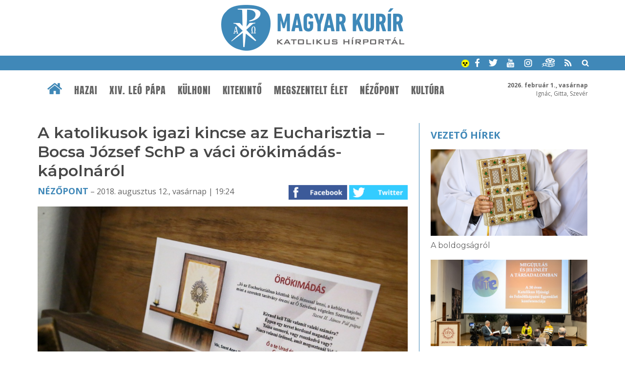

--- FILE ---
content_type: text/html; charset=UTF-8
request_url: https://www.magyarkurir.hu/hirek/bocsa-interju
body_size: 12928
content:
<!DOCTYPE html>
<html lang="hu">

<head>
	<title>A katolikusok igazi kincse az Eucharisztia – Bocsa József SchP a váci örökimádás-kápolnáról | Magyar Kurír - katolikus hírportál</title>
	<meta http-equiv="Content-Type" content="text/html; charset=utf-8" />
	<meta name="viewport" content="width=device-width, initial-scale=1, maximum-scale=1, user-scalable=yes" />
	<link rel="sitemap" href="/sitemap-kurir.xml" />
	<link href="https://fonts.googleapis.com/css?family=Open+Sans:400,600,700" rel="stylesheet">
	<!--<link href="https://fonts.googleapis.com/css?family=Source+Serif+Pro" rel="stylesheet"> -->
	<link href="https://fonts.googleapis.com/css?family=Montserrat:200,300,400,600" rel="stylesheet">
	<link rel="apple-touch-icon" sizes="57x57" href="/design1/favicon/apple-touch-icon-57x57.png">
	<link rel="apple-touch-icon" sizes="60x60" href="/design1/favicon/apple-touch-icon-60x60.png">
	<link rel="apple-touch-icon" sizes="72x72" href="/design1/favicon/apple-touch-icon-72x72.png">
	<link rel="apple-touch-icon" sizes="76x76" href="/design1/favicon/apple-touch-icon-76x76.png">
	<link rel="icon" type="image/png" href="/design1/favicon/favicon-32x32.png" sizes="32x32">
	<link rel="icon" type="image/png" href="/design1/favicon/favicon-16x16.png" sizes="16x16">
	<link rel="manifest" href="/design1/favicon/manifest.json">
	<meta name="msapplication-TileColor" content="#da532c">
	<meta name="theme-color" content="#ffffff">
	
<meta name="description" content="Magyarországon elsőként a váci piarista Szent Anna-templomban nyílt az év 365 napján 24 órában működő valódi örökimádás-kápolna, 2014 júniusában. Az eddigi tapasztalatokról Bocsa József SchP piarista házfőnököt, a templom plébánosát kérdeztük." />
<meta property="og:site_name" content="Magyar Kurír" />
<meta property="og:locale" content="hu_HU" />
<meta property="og:type" content="article" />
<meta property="og:url" content="https://www.magyarkurir.hu/hirek/bocsa-interju" />
<meta property="og:title" content="A katolikusok igazi kincse az Eucharisztia – Bocsa József SchP a váci örökimádás-kápolnáról" />
<meta property="og:description" content="Magyarországon elsőként a váci piarista Szent Anna-templomban nyílt az év 365 napján 24 órában működő valódi örökimádás-kápolna, 2014 júniusában. Az eddigi tapasztalatokról Bocsa József SchP piarista házfőnököt, a templom plébánosát kérdeztük." />
<meta property="og:image" content="https://www.magyarkurir.hu/uploads/content/89344/kepek/c_398A7000-2.jpg" />
<meta property="og:image:secure_url" content="https://www.magyarkurir.hu/uploads/content/89344/kepek/c_398A7000-2.jpg" />
<meta property="og:image:width" content="850" />
<meta property="og:image:height" content="566" />
	<link rel="stylesheet" href="/design1/style_print.css" type="text/css" media="print" />
	<!--<link rel="stylesheet" href="/js/prettyphoto/prettyPhoto.css" type="text/css" media="screen" />-->
	<link type="text/css" rel="stylesheet" href="/js/top/ui.totop.css" media="screen" />
	<link href="/js/mcustomscrollbar/jquery.mCustomScrollbar.css" rel="stylesheet" type="text/css" />
	<link rel="stylesheet" href="/js/bxslider/jquery.bxslider.css">
	<link id="style" rel="stylesheet" href="/design1/style0426.css" type="text/css" />
	

	<link rel="alternate" type="application/rss+xml" title="Hírek" href="/rss/" />
	<link rel="alternate" type="application/rss+xml" title="Ifjúság" href="/rss/ifjusag" />
	<link rel="alternate" type="application/rss+xml" title="Ferenc pápa" href="/rss/ferenc-papa" />

	<script src="/js/jquery-1.12.3.min.js"></script>
	<script src="/js/jquery-ui.min.js"></script>
	<script src="/js/jquery.ui.totop.js"></script>
	<script src="/js/mcustomscrollbar/jquery.mCustomScrollbar.concat.min.js"></script>
	<script src="/js/mcustomscrollbar/jquery.mousewheel.min.js"></script>
	<script src="/js/doubletaptogo.min.js"></script>

	<script src="/js/bxslider/jquery.bxslider.js"></script>
	<!--<script src="/js/prettyphoto/jquery.prettyPhoto.js" type="text/javascript"></script>-->
	<!--<script src="/js/lightgallery/picturefill.min.js"></script>
	<script src="/js/lightgallery/lightgallery-all.min.js"></script>
	<!--<script src="/js/lightgallery/jquery.mousewheel.min.js"></script>-->
	<script src="/js/cookieconsent.latest.min.js"></script>

	<script type='text/javascript' src='/js/unitegallery/js/ug-common-libraries.js'></script>
	<script type='text/javascript' src='/js/unitegallery/js/ug-functions.js'></script>
	<script type='text/javascript' src='/js/unitegallery/js/ug-thumbsgeneral.js'></script>
	<script type='text/javascript' src='/js/unitegallery/js/ug-thumbsstrip.js'></script>
	<script type='text/javascript' src='/js/unitegallery/js/ug-touchthumbs.js'></script>
	<script type='text/javascript' src='/js/unitegallery/js/ug-panelsbase.js'></script>
	<script type='text/javascript' src='/js/unitegallery/js/ug-strippanel.js'></script>
	<script type='text/javascript' src='/js/unitegallery/js/ug-gridpanel.js'></script>
	<script type='text/javascript' src='/js/unitegallery/js/ug-thumbsgrid.js'></script>
	<script type='text/javascript' src='/js/unitegallery/js/ug-tiles.js'></script>
	<script type='text/javascript' src='/js/unitegallery/js/ug-tiledesign.js'></script>
	<script type='text/javascript' src='/js/unitegallery/js/ug-avia.js'></script>
	<script type='text/javascript' src='/js/unitegallery/js/ug-slider.js'></script>
	<script type='text/javascript' src='/js/unitegallery/js/ug-sliderassets.js'></script>
	<script type='text/javascript' src='/js/unitegallery/js/ug-touchslider.js'></script>
	<script type='text/javascript' src='/js/unitegallery/js/ug-zoomslider.js'></script>
	<script type='text/javascript' src='/js/unitegallery/js/ug-video.js'></script>
	<script type='text/javascript' src='/js/unitegallery/js/ug-gallery.js'></script>
	<script type='text/javascript' src='/js/unitegallery/js/ug-lightbox.js'></script>
	<script type='text/javascript' src='/js/unitegallery/js/ug-carousel.js'></script>
	<script type='text/javascript' src='/js/unitegallery/js/ug-api.js'></script>

	<link rel='stylesheet' href='/js/unitegallery/css/unite-gallery.css' type='text/css' />

	<script type='text/javascript' src='/js/unitegallery/themes/grid/ug-theme-grid.js'></script>
	<link rel='stylesheet' href='/js/unitegallery/themes/default/ug-theme-default.css' type='text/css' />

	<script>
function galeria(e) {
			var kepsT=[];kepsT['398A6989.jpg']=1;kepsT['398A6990.jpg']=2;kepsT['398A6996.jpg']=3;kepsT['398A7000-2.jpg']=4;kepsT['398A7004.jpg']=5;kepsT['398A7018.jpg']=6;kepsT['398A7041.jpg']=7;kepsT['398A7075.jpg']=8;kepsT['398A7112.jpg']=9;kepsT['398A7147.jpg']=10;
			var kep=e.getAttribute('kep');
			kep=kep.substring(2);
			var keps=kepsT[kep]-1;
			if(keps<0) keps=0;
			api.selectItem(keps);
			api.enterFullscreen();
		}</script>
<script>function kapcshir() {
			var urlLoad='/js/ajax/kapcsolodasok.php?op=kapcshir&hid=89344';
			$('#kapcsolodo').load(urlLoad);
		}
		</script>
<script>function vezetohirek() {var urlLoad='/js/ajax/kapcsolodasok.php?op=vhj&hid=89344';$('#vhj').load(urlLoad);}</script>

	<script>
		var api;
		var kep;
		$(document).ready(function () {
			$().UItoTop({ easingType: "easeOutQuart" });

			$('#fomenu li:has(ul)').doubleTapToGo();

			/* toggle nav */
			$("#menu-icon").on("click", function () {
				$("#fomenu").slideToggle();
			});

			var w = $(window).width();
			var h = $(window).height();
			if (h > 760) {
				var s = 6;
				if (w < 900) { s = 5; }
				else if (w > 1200) s = 8;
				if (w > 600) {
					$("#plogok").bxSlider({
						controls: true,
						pager: false,
						minSlides: s,
						maxSlides: s,
						moveSlides: s,
						auto: true,
						slideWidth: 1300,
						stopAutoOnClick: true,
						pause: 5000
					});
				}

				$(window).scroll(function () {
					var sd = $(window).scrollTop();
					if (sd > 190) {
						$("#htop").addClass("topmenusav");
						$("#mst").addClass("menusavterkoz");
					}
					else {
						$("#htop").removeClass("topmenusav");
						$("#mst").removeClass("menusavterkoz");
					}
				});
			}

			//$("a[rel^='lightbox']").parent().lightGallery();
			//$("a[rel^='lightbox']").prettyPhoto({default_width: 960,default_height: 720});

			//$("#galeria").unitegallery();
			//http://unitegallery.net/index.php?page=documentation
			api = $("#galeria").unitegallery({
				gallery_mousewheel_role: "none"
			});

			//$("a[rel^='lightbox']").click(function() {
			//galeria(this);
			//kep=$(this).attr('kep');
			//alert(kep);
			//kep=$(this).prop('data-kep');
			//kep=this.getAttribute('name');				
			//kep=$(this).attr('name');
			//alert(kep);
			//api.selectItem(0);
			//api.enterFullscreen();
			//});
			var bc = 0;
			
			var bottom_of_element = $('#jhvege').offset().top + $('#jhvege').outerHeight();
		var bottom_of_screen = $(window).scrollTop() + $(window).innerHeight();
		var top_of_footer = $('#ftop').offset().top;
		var kulonbseg=Math.round(top_of_footer-bottom_of_element);
		if(kulonbseg>380) {
			if (bottom_of_screen > bottom_of_element && bottom_of_screen < top_of_footer) {
				$('#jobbhasab').addClass('jhfix');
				if(bc==0) bc=bottom_of_screen;
			}
			else if(bottom_of_screen > top_of_footer) $('#jobbhasab').addClass('jhabs');
			if(top_of_footer-bottom_of_element>50) {
				$(window).scroll(function() {
					var bottom_of_element = $('#jhvege').offset().top + $('#jhvege').outerHeight();
					var bottom_of_screen = $(window).scrollTop() + $(window).innerHeight();
					var top_of_footer = $('#ftop').offset().top;
					if(bottom_of_screen < bc) {
						if($('#jobbhasab').hasClass('jhfix')) $('#jobbhasab').removeClass('jhfix');
						if($('#jobbhasab').hasClass('jhabs')) $('#jobbhasab').removeClass('jhabs');
						bc=0;
					}
					else if (bottom_of_screen > bottom_of_element && bottom_of_screen < top_of_footer){ 
						if($('#jobbhasab').hasClass('jhabs')) $('#jobbhasab').removeClass('jhabs');
						$('#jobbhasab').addClass('jhfix');
						if(bc==0) bc=bottom_of_screen;
					}
					else if(bottom_of_screen > top_of_footer) {
						if($('#jobbhasab').hasClass('jhfix')) $('#jobbhasab').removeClass('jhfix');
						$('#jobbhasab').addClass('jhabs');
					}			
				});
			}
		}

			window.addEventListener('load', function () {
				var unitgallery = document.querySelector('#galeria .ug-slider-wrapper');

				document.addEventListener('touchstart', handleTouchStart, false);
				document.addEventListener('touchmove', handleTouchMove, false);

				var xDown = null;
				var yDown = null;

				function getTouches(evt) {
					return evt.touches ||             // browser API
						evt.originalEvent.touches; // jQuery
				}

				function handleTouchStart(evt) {
					const firstTouch = getTouches(evt)[0];
					xDown = firstTouch.clientX;
					yDown = firstTouch.clientY;
				};

				function handleTouchMove(evt) {
					if (!xDown || !yDown) {
						return;
					}

					var xUp = evt.touches[0].clientX;
					var yUp = evt.touches[0].clientY;

					var xDiff = xDown - xUp;
					var yDiff = yDown - yUp;

					if (!(Math.abs(xDiff) > Math.abs(yDiff))) {
						if (yDiff > 0) {
							/* down swipe */
							api.exitFullscreen();
						}
					}
					/* reset values */
					xDown = null;
					yDown = null;
				};

				unitgallery.addEventListener('click', function (event) {
					// Ellenőrizni, hogy tablet eszközön van-e
					//if (window.innerWidth <= 1024) {
					api.exitFullscreen();
					//}
				});
			});
		});

		function am() {
			if ($('#style').attr('href') != '/design1/style-am.css') {
				document.cookie = 'am=1';
				$('#style').attr('href', '/design1/style-am.css');
			}
			else {
				document.cookie = 'am=0';
				$('#style').attr('href', '/design1/style0622.css');
			}
		}

		function mutat(mit) {
			$(mit).slideToggle();
		}
		function kereso() {
			if (document.forms["keresourlap"].elements["hol1"].checked) var hol = 1;
			else var hol = 2;
			//var hol=2;
			q = $('#q').serialize();
			//if(hol == 1) {
			var urlLoad = "https://www.google.hu/search?ie=UTF-8&oe=UTF-8&domains=www.magyarkurir.hu&sitesearch=www.magyarkurir.hu&" + q;
			window.open(urlLoad);
			//}
			//else {
			//	var urlLoad = "/kereso/?"+q;
			//	window.location.href=urlLoad;
			//	$("#homokora").fadeIn(100);
			//}
		}

		function naptarlapozo(datum) {
			var urlLoad = "/modulok/kisnaptarlapozo1.php?datum=" + datum;
			$("#kisnaptar").load(urlLoad);
		}

		window.cookieconsent_options = { "message": "Az oldal úgynevezett sütiket (cookie) használ. Látogatásával Ön elfogadja ezek használatát.", "dismiss": "Rendben", "learnMore": "További információk...", "link": "/cookie", "theme": "dark-bottom" };
	</script>
	<!--
	<script type="text/javascript">

	var _gaq = _gaq || [];
	_gaq.push(['_setAccount', 'UA-3987621-6']);
	_gaq.push(['_trackPageview']);

	(function() {
		var ga = document.createElement('script'); ga.type = 'text/javascript'; ga.async = true;
		ga.src = ('https:' == document.location.protocol ? 'https://ssl' : 'http://www') + '.google-analytics.com/ga.js';
		var s = document.getElementsByTagName('script')[0]; s.parentNode.insertBefore(ga, s);
	})();

	</script>
-->

	<!-- Google tag (gtag.js) -->
	<script async src="https://www.googletagmanager.com/gtag/js?id=G-EYKYSP820Y"></script>
	<script>
		window.dataLayer = window.dataLayer || [];
		function gtag() { dataLayer.push(arguments); }
		gtag('js', new Date());

		gtag('config', 'G-EYKYSP820Y');
	</script>

</head>

<body>
	<div id="fb-root"></div>
	<script>(function (d, s, id) {
			var js, fjs = d.getElementsByTagName(s)[0];
			if (d.getElementById(id)) return;
			js = d.createElement(s); js.id = id;
			js.src = "//connect.facebook.net/hu_HU/sdk.js#xfbml=1&version=v2.8";
			fjs.parentNode.insertBefore(js, fjs);
		}(document, 'script', 'facebook-jssdk'));</script>
	
	
	<div id="header">
		<div class="logo"><a href="/" title="Magyar Kurír - Katolikus Hírportál"><img src="/design1/img/logo.png" /></a>
		</div>
		<div class="keksav">
			<div class="wrapper">
				<a href="javascript:void(0)" onClick="am()" title="Akadálymentes váltás"><img
						src="/design1/img/akadalymentes.png" alt="akadálymentes" width=16px height=16px /></a>
				<a href="https://www.facebook.com/magyarkurir/" target="_blank" class="ikon"><img
						src="/design1/img/kisikon-fb.png" /></a>
				<a href="https://twitter.com/magyarkurir" target="_blank" class="ikon"><img
						src="/design1/img/kisikon-tw.png" /></a>
				<a href="https://www.youtube.com/user/magyarkurir/" target="_blank" class="ikon"><img
						src="/design1/img/kisikon-yt.png" /></a>
				<a href="https://www.instagram.com/magyarkurir/" target="_blank" class="ikon"><img
						src="/design1/img/kisikon-insta.png" /></a>
				<a href="http://katteka.hu" class="ikon"><img src="/design1/img/kisikon-katteka.png" /></a>
				<a href="/rss" class="ikon"><img src="/design1/img/kisikon-rss.png" /></a>
				<a href="javascript:void(0)" onClick="mutat('#kereso');" class="ikon"><img
						src="/design1/img/kisikon-kereso.png" /></a>
				<div id="kereso">
					<div id="homokora"><img src="/design1/img/load-indicator.gif" /></div>
					<form method="post" id="keresourlap" action="javascript:kereso();"><input type="text" name="q"
							id="q" class="keresomezo" placeholder="keresés a Magyar Kuríron" />
						<div class="valaszto"><label><img src="/design1/img/google.png" /><input type="radio" id="hol1"
									name="hol" value="google" checked /> google</label> <!-- &nbsp; <label><img
									src="/design1/img/kurir.png" /><input type="radio" id="hol2" name="hol"
									value="kurir" /> kurír</label> --> <input type="submit" class="keresogomb" value="Keresés" /></div>
					</form>
				</div>
			</div>
		</div>
		<div id="mst"></div>
		<div id="htop">
			<div class="wrapper">
				<div id="nevnap"><b>2026. február 1., vasárnap</b><br />Ignác, Gitta, Szevér</div>
				<!-- főmenü -->
				<div class="menubar">
					<div class="wrapper">
						<a href="/" class="home"><img src="/design1/img/ikon-haziko.png" /></a>
						<div id="menu-icon">Menü</div>
						<fomenu id="nav-wrap">
							<ul id="fomenu" class="fomenu"><li><a href="/" class="fmhome fm"><img src="/design1/img/ikon-haziko.png" /></a></li><li><a class="fm" href="/hazai">Hazai</a><ul style="width: 100%;"><div class="almenu"><li><a href="/hazai/bodi-maria-magdolna">Bódi Mária Magdolna</a></li><li><a href="/hazai/mkpk">MKPK</a></li><li><a href="/hazai/kattars">KATTÁRS</a></li><li><a href="/hazai/csalad">Család</a></li><li><a href="/hazai/ifjusag">Ifjúság</a></li><li><a href="/hazai/teremtesvedelem">Teremtésvédelem</a></li><li><a href="/hazai/kishirek">Kishírek</a></li></div></ul></li><li><a class="fm" href="/xiv-leo">XIV. Leó pápa</a><ul style="width: 100%;"><div class="almenu"><li><a href="/xiv-leo/dilexi-te">Dilexi te</a></li></div></ul></li><li><a class="fm" href="/kulhoni">Külhoni</a></li><li><a class="fm" href="/kitekinto">Kitekintő</a><ul style="width: 100%;"><div class="almenu"><li><a href="/kitekinto/ferenc-papa">Ferenc pápa</a></li><li><a href="/kitekinto/konklave">Konklávé</a></li><li><a href="/kitekinto/vatikan">Vatikán</a></li><li><a href="/kitekinto/szentev-2025">Szentév 2025</a></li><li><a href="/kitekinto/ccee">CCEE</a></li></div></ul></li><li><a class="fm" href="/megszentelt-elet">Megszentelt élet</a><ul style="width: 100%;"><div class="almenu"><li><a href="/megszentelt-elet/ferenc800">Ferenc800</a></li></div></ul></li><li><a class="fm" href="/nezopont">Nézőpont</a><ul style="width: 100%;"><div class="almenu"><li><a href="/nezopont/interjuk">Interjúk</a></li><li><a href="/nezopont/utravalo">Útravaló</a></li><li><a href="/nezopont/elmelkedes">Elmélkedés</a></li><li><a href="/nezopont/liturgikus-jegyzet">Liturgikus jegyzet</a></li></div></ul></li><li><a class="fm" href="/kultura">Kultúra</a><ul style="width: 100%;"><div class="almenu"><li><a href="/kultura/napi-evangelium">Napi Evangélium</a></li><li><a href="/kultura/a-het-verse">A hét verse</a></li><li><a href="/kultura/szentek-es-boldogok">Szentek és boldogok</a></li><li><a href="/kultura/konyv-es-filmajanlo">Könyv- és filmajánló</a></li><li><a href="/kultura/katolikus-radio">Katolikus Rádió</a></li></div></ul></li></ul>
						</fomenu>
					</div>
				</div>
			</div>
		</div>
	</div>
	<div class="sav savterkoznagy ">
		<div class="wrapper">
			<div class="row"><div class="h23k terkozjobb" style="float: left;"><div class="behuzas"><h1 class="cim">A katolikusok igazi kincse az Eucharisztia – Bocsa József SchP a váci örökimádás-kápolnáról</h1><div class="datumsav"><a href="/nezopont">Nézőpont</a> – 2018. augusztus 12., vasárnap | 19:24<div class="ikonok"><a href="https://www.facebook.com/sharer/sharer.php?u=https://www.magyarkurir.hu/hirek/bocsa-interju" target="_blank"><img src=/design1/img/gomb-fb.png /></a> <a href="https://twitter.com/intent/tweet?text=A katolikusok igazi kincse az Eucharisztia – Bocsa József SchP a váci örökimádás-kápolnáról&url=https://www.magyarkurir.hu/hirek/bocsa-interju" target="_blank"><img src=/design1/img/gomb-twitter.png /></a> </div></div><div class="kozepre"><a href="javascript:void(0);" class="fokep" onclick="galeria(this);" rel="lightbox['g89344']" kep="c_398A7000-2.jpg"><img src="/img1.php?id=89344&amp;v=1&amp;img=o_398A7000-2.jpg" /><span class="galcount" title="10 kép a galériában, kattintson!"><img src=/design1/img/img.png align=absmiddle /> 10</span></a></div><h3 class="lead">Magyarországon elsőként a váci piarista Szent Anna-templomban nyílt az év 365 napján 24 órában működő valódi örökimádás-kápolna, 2014 júniusában. Az eddigi tapasztalatokról Bocsa József SchP piarista házfőnököt, a templom plébánosát kérdeztük.</h3><div class="wrapper"><a href="/go1.php?b=NzU0Izc1NF9rYXBwX3N6dXBlcmJhbm5lcl9rdXJpcl83NTAucG5n" class="banner-sav"><img src="/uploads/banner/754_kapp_szuperbanner_kurir_750.png" alt="hirdetés" /></a></div><div class="contentsav"><p><a title="" href="javascript:void(0);" onclick="galeria(this);" kep="o_398A7041.jpg" rel="lightbox['g89344']"><img style="display: block; margin: auto;"  class="ckep" src="/img1.php?id=89344&amp;v=1&amp;p=1&amp;img=c_398A7041.jpg" alt="" border="0" /></a></p>
<p><strong>&ndash; Az elmúlt négy esztendő alapján mit mondhatunk, mekkora igény mutatkozik a hívek részéről az éjjel-nappal folyamatosan elérhető szentségimádás iránt?</strong></p>
<p>&ndash; A nap szinte minden szakában, de különösen munkába menet és munkából jövet egyre többen betérnek a kápolnába, és az óra gazdája mellett majdnem mindig találok ott másokat is. Több olyan emberről is tudok, akinek Vácra költözésében szerepet játszott az is, hogy itt örökimádás van. Egyeseknek annyira az életük részévé vált a szentségimádásban töltött óra, hogy már el sem tudják képzelni az életüket nélküle. De mindig szükség van újabb örökimádókra is, akik vállalnak hetente egy-egy órát, mert többen meghaltak vagy elköltöztek a kezdetek óta, esetleg megváltoztak az életkörülményeik. Budapesten két helyen is elérhető már örökimádás, ezért teljesen érthető módon vannak, akik ott kapcsolódnak be az Oltáriszentség imádásába.</p>
<p><strong>&ndash; Milyen gyümölcsei vannak az állandó szentségimádásnak? Előfordultak-e megtérések ennek hatására?</strong></p>
<p>&ndash; Az igazi megtérések a szív mélyén zajlanak, ezekről nem biztos, hogy beszámolnak az emberek, vagy esetleg csak évekkel később szerzünk tudomást róluk. De emlékszem egy olyan esetre, amikor egy asszony elmenekült a férje elől, ide jött, ebbe a kápolnába. Imádkozva találtam rá. Szóba elegyedtem vele, és éjszakára befogadtam a rendházba. Másnap a férje eljött érte a kápolnába. Rendeződött a kapcsolatuk. Arról is vannak visszajelzések, hogy a hetente egy órát vállaló szentségimádók &ndash; általuk valósulhat meg az örökimádás &ndash;, amikor valamilyen ok miatt nem tudtak eljönni, előfordult, hogy hitetlen családtagjaikat vagy barátaikat kérték meg a helyettesítésre. Bizony e helyettesek közül többen is a kápolnában töltött egy óra alatt indultak el a hit útján, illetve tértek vissza oda. Az itteni örökimádásnak egyik konkrét gyümölcse, hogy valaki időskorában lett elsőáldozó. Volt, aki az itteni szentségimádások hatására lett reformátusból katolikussá, és azóta is oszlopos tagja az örökimádásnak. Egyszer egy buddhistával találkoztam a kápolnában, akinek fogalma sem volt az Oltáriszentségről, de számára megmagyarázhatatlan isteni jelenlétet tapasztalt ott.</p>
<p><a title="" href="javascript:void(0);" onclick="galeria(this);" kep="o_398A6990.jpg" rel="lightbox['g89344']"><img style="display: block; margin: auto;"  class="ckep" src="/img1.php?id=89344&amp;v=1&amp;p=1&amp;img=c_398A6990.jpg" alt="" border="0" /></a></p>
<p><strong>&ndash; Hogyan jöhet létre bensőséges kapcsolat az Eucharisztiában jelen lévő Krisztus és köztünk? Tudjuk, hogy a hit kegyelem, de ez nem jelenthet teljes passzivitást a részünkről. Az első lépést nekünk kell megtennünk?</strong></p>
<p>&ndash; Jézus teljesen nekünk adja magát, szüntelenül jelen van számunkra. Ennek legbiztosabb formája az Oltáriszentségben való jelenlét. Ha nyitunk felé, ha rendszeresen rászánunk bizonyos időt a vele való találkozásra, ha elidőzünk jelenlétének helyén, akkor biztosan válaszolni fog, hiszen értünk van ott, s csak arra vár, hogy megajándékozhasson minket, hogy elmélyülhessen köztünk a szeretetkapcsolat. Az örökimádás egyik résztvevője azt mondja, az az egy óra, amelyet az éjszaka csendjében a kápolnában tölt, a napja legértékesebb órája, minden fontos dolog ott rendeződik a számára.</p>
<p><strong>&ndash; Az evangélium szerint az emmauszi tanítványok szeme megnyílt, amikor Jézus kezébe vette a kenyeret és megtörte. Ez kellett ahhoz, hogy felismerjék, noha előtte világosan elmagyarázta nekik, hogy az írások szerint mindennek úgy kellett történnie, ahogyan történt. Ez ránk is jellemző. Mindnyájan emmauszi tanítványok vagyunk?</strong></p>
<p>&ndash; Igen, a kenyértörésben, az élet kenyerének jelenlétében és imádása közben nyílnak meg lelki szemeink, ilyenkor fedezzük fel Isten keze nyomát az életünkben. Ott érnek össze a szálak, ott nyerünk különleges rálátást az életünkre, az Egyházban és a világban zajló eseményekre. Ott látjuk meg a helyünket, ott tisztázódnak a céljaink, a küldetésünk. Nagyon sok világosságot kapunk, az ő fényében látjuk meg az igazi fényt.</p>
<p><a title="" href="javascript:void(0);" onclick="galeria(this);" kep="o_398A7018.jpg" rel="lightbox['g89344']"><img style="display: block; margin: auto;"  class="ckep" src="/img1.php?id=89344&amp;v=1&amp;p=1&amp;img=c_398A7018.jpg" alt="" border="0" /></a></p>
<p><strong>&ndash; Az Oltáriszentségben a végtelen béke és szeretet van jelen. Miért nem ismerjük ezt fel, miért csak időlegesen érint meg bennünket ez a lelkiség? Hiszen ha nem így volna, egészen másként működne a világ.</strong></p>
<p>&ndash; A hit ma komoly válságban van a világban és az Egyházban is. Meggyengült az Oltáriszentségbe vetett hit is. Pedig az, hogy a nagy hitetlenség és a rengeteg bűn miatt még nem dőlt össze a világ, éppen az eucharisztikus áldozatnak, a szentmisének és a katolikus templomokban jelen lévő Oltáriszentségnek köszönhető. Ezek tartják meg a világot.</p>
<p><strong>&ndash; Sokan mondják, hogy a világban zajló folyamatok végzetesen rossz irányba haladnak, ezért már kevés az emberi erő, itt már csak Krisztus segíthet. Oda kell menni hozzá, vagyis az Oltáriszentség elé. Ha ez ennyire egyszerű, miért utasítják el ezt olyan sokan?</strong></p>
<p>&ndash; Ez a gonoszság titka a világban. De teljesen logikus: ha az alapvető táplálékot, az élet kenyerét az ember elutasítja, vagy méltatlanul veszi magához, akkor nem csoda, ha ott tart a világ, ahol tart. Akik viszont odamennek az Oltáriszentséghez, akik Jézus valóságos testével és vérével táplálkoznak, akik imádják őt az Oltáriszentségben, azok megtapasztalják az életükben jelenlétét, gyógyítását, erejét és békéjét.&nbsp;</p>
<p><strong>&ndash; A váci Szent Anna-templomban már 2005 óta rendszeresen mutatnak be szentmiséket, amelyeken gyógyulásokért imádkoznak. Az örökimádás megkezdése hogyan hatott ezekre a szentmisékre?</strong></p>
<p>&ndash; Azon a nyáron részt vettem egy papoknak tartott lelkigyakorlaton, amelyet egy indiai nővér, Mary Usha vezetett. Olyan mély nyomokat hagyott bennem ez a kiengesztelődésről szóló lelkigyakorlat, hogy elhatároztam, a rám bízottaknak is közvetítem kegyelmeit. Éppen akkor kapcsolódtunk be egy országos szervezésű örökimádásba, amely tudtommal azóta is működik. A lényege, hogy reggel 6 órától másnap reggel 6-ig más-más városban, faluban tartanak szentségimádást, így valósul meg a folyamatosság. Minden hónap harmadik pénteke esett ránk. Ezeket az alkalmakat összekötöttem a gyógyulást kérő szentmisékkel. Tulajdonképpen minden szentmise gyógyító liturgia, ha ilyen hittel vagyunk jelen azon. E szentmisék után kitesszük az Oltáriszentséget, áldást osztunk vele, és közbenjáró imákat végzünk a jelenlétében azokért, akik kérik ezt. Azt tapasztaljuk, hogy mióta elindult az örökimádás, azóta megnőtt a gyógyító szentmiséken résztvevők száma: egyre többen érkeznek ezekre az alkalmakra az ország legtávolabbi pontjairól, sőt a határokon túlról is. Emellett pedig komoly testi-lelki gyógyulások és szabadulások történnek.</p>
<p><a title="" href="#" class="inaktiv" rel="lightbox['g89344']"><img style="display: block; margin: auto;"  class="ckep" src="/img1.php?id=89344&amp;v=1&amp;p=1&amp;img=c_398A7000-2.jpg" alt="" border="0" /></a></p>
<p><strong>&ndash; Az idén jelent meg az Ön szerkesztésében <em>Az engesztelés lelkisége </em>című könyv, amelyben hangsúlyozza, hogy az engesztelés egyértelműen a szeretet lelkisége, ezért szükséges hozzá az élő találkozás Jézus Krisztussal, és a vele való állandó szeretetkapcsolat. Jézussal minden szentmisén találkozhatunk, és ott van velünk a szentmise után is az Oltáriszentségben. Jézus egész földi élete engesztelő élet volt. Nálunk hogyan mutatkozhat meg ez?</strong></p>
<p>&ndash; János apostol levelében ezt olvassuk: &bdquo;Jézus az engesztelő áldozat a mi bűneinkért, de nemcsak a mi bűneinkért, hanem az egész világ bűneiért is&rdquo; (1Jn 2,2). Jézus mint az Egyház feje megtette, amit tehetett. Kiengesztelte, összebékítette egymással az Istent és az embert. Áldozattá lett értünk a kereszten, beteljesítette a világ megváltásának művét. Minket, misztikus testének tagjait is arra hív, hogy tegyük hozzá a magunkét a megváltás művéhez. XVI. Benedek pápa kedvenc kifejezésével gyakran hangsúlyozza, hogy Jézus <em>bevon</em> minket a megváltás művébe, engesztelő életébe, szenvedésébe és halálába. Sokan nem értik vagy félreértik Pál apostol e kijelentését: &bdquo;kiegészítem testemben azt, ami Krisztus szenvedéséből még hiányzik, testének, az Egyháznak javára&rdquo; (Kol 1,24). Hogy miként járulhatunk hozzá a megváltás művének kiteljesedéséhez, annak élő példája a Szűzanya, aki mindenben egy volt szent Fiával. Végigkísérte őt keresztútján, ott állt keresztje alatt is, mindent átélt édesanyai szeretetében. Amikor Szent István királyunk felajánlotta koronáját és országát a Szűzanyának, azzal megalapozta a magyarság engesztelő hivatását, Európa és az egész világ üdvösségéért való felelősségét és tenni akarását, amely éppen napjainkra szépen kiteljesedni látszik.</p>
<p><a title="" href="javascript:void(0);" onclick="galeria(this);" kep="o_398A6989.jpg" rel="lightbox['g89344']"><img style="display: block; margin: auto;"  class="ckep" src="/img1.php?id=89344&amp;v=1&amp;p=1&amp;img=c_398A6989.jpg" alt="" border="0" /></a></p>
<p><strong>&ndash; A 2020-as Nemzetközi Eucharisztikus Kongresszus lelki előkészületeit mennyire segíthetik azok a templomok, amelyekben &ndash; mint Vácon, Sopronban, Veszprémben vagy Budapesten &ndash; lehetőség van az állandó szentségimádásra?</strong></p>
<p>&ndash; A katolikusok igazi kincse, az, ami a többi kereszténytől megkülönbözteti őket, az Eucharisztia. Az a hit, hogy Jézus Krisztus testestül-lelkestül, istenségével és emberségével, valóságosan jelen van nemcsak a szentmisében, hanem az Oltáriszentségben is. Ennek a hitnek a lerombolása az utóbbi években rohamléptekben zajlik az egész világon, az utóbbi napokban éppen a német Egyházban. Nevezetesen azzal, hogy igyekeznek engedélyeztetni az elvált újraházasodottak szentáldozáshoz járulását. Több német egyházmegyében éppen napjainkban hagyták jóvá a vegyes házasságban élő nem katolikus házastársak szentáldozáshoz járulását is. Szent II. János Pál pápa az <em>Ecclesia de Eucharistia</em> kezdetű enciklikájával és a <em>Katolikus Egyház Katekizmusának</em> kiadásával is megerősítette az Eucharisztiában való katolikus hitet és Egyházunknak azt a gyakorlatát, hogy a protestáns felekezetekhez tartozó keresztények nem járulhatnak szentáldozáshoz, legfeljebb rendkívüli esetben (gyakorlatilag halálveszély esetén). Annak azonban semmi akadálya, hogy imádják Jézust az Oltáriszentségben. A szentmisében nem vehetik őt magukhoz, mert nem vallják a Katolikus Egyház teljes hitét, és nincsenek kegyelmi állapotban, de az örökimádási kápolnák nyitva állnak előttük, ahogyan bármely vallású ember előtt. Az örökimádási kápolnák védőbástyái lehetnek a katolikus Oltáriszentségbe vetett hitnek, hiszen az ezekbe betérők és itt imádkozók a gyakorlatban tapasztalhatják meg Krisztus valóságos jelenlétének erejét az Eucharisztiában. Nem mindegy, hogy a két év múlva nálunk rendezendő Nemzetközi Eucharisztikus Kongresszus milyen Eucharisztiában való hitet fog közvetíteni: a Katolikus Egyház Oltáriszentségbe vetett 2000 éves hitét vagy egy protestáns hitet. Minél több örökimádási kápolna és templom lesz az országban, és minél több helyen valósul meg a gyakori szentségimádás, annál tökéletesebb lesz az eucharisztikus kongresszusra való készületünk.</p>
<p>Fotó: Merényi Zita</p>
<p>Bodnár Dániel/Magyar Kurír</p>
<p><em>Az interjú nyomtatott változata az Új Ember 2018. augusztus 12-i számában jelent meg.</em></p></div><div class="ikonsav"><a href="https://www.facebook.com/sharer/sharer.php?u=https://www.magyarkurir.hu/hirek/bocsa-interju" target="_blank"><img src=/design1/img/gomb-fb.png /></a> <a href="https://twitter.com/intent/tweet?text=A katolikusok igazi kincse az Eucharisztia – Bocsa József SchP a váci örökimádás-kápolnáról&url=https://www.magyarkurir.hu/hirek/bocsa-interju" target="_blank"><img src=/design1/img/gomb-twitter.png /></a> <a href="mailto:?subject=A%20katolikusok%20igazi%20kincse%20az%20Eucharisztia%20%E2%80%93%20Bocsa%20J%C3%B3zsef%20SchP%20a%20v%C3%A1ci%20%C3%B6r%C3%B6kim%C3%A1d%C3%A1s-k%C3%A1poln%C3%A1r%C3%B3l&body=Ezt%20a%20cikket%20aj%C3%A1nlom%20a%20Magyar%20Kur%C3%ADron%3A%0Ahttps%3A%2F%2Fwww.magyarkurir.hu%2Fhirek%2Fbocsa-interju" title="Küldés e-mailben" class="mailikon"><img src=/design1/img/gomb-email.png /></a> <a href="javascript:print();" title="Nyomtatás"><img src=/design1/img/gomb-nyomtat.png /></a></div><div class="cimkesav"> <a href="/cimke/eucharisztia-oltariszentseg">#Eucharisztia – Oltáriszentség</a> <a href="/cimke/eucharisztikus-kongresszus">#eucharisztikus kongresszus</a> <a href="/cimke/imadsag">#imádság</a> <a href="/cimke/interjuk">#interjúk</a> <a href="/cimke/istenkereses">#istenkeresés</a> <a href="/cimke/szentsegek">#szentségek</a> <a href="/cimke/szerzetesek">#szerzetesek</a></div><div id="galeriasav"><p>Kapcsolódó fotógaléria</p><div id="galeria"><img alt="" src="/img1.php?id=89344&amp;img=c_398A6989.jpg" data-image="/img1.php?id=89344&v=1&img=o_398A6989.jpg"><img alt="" src="/img1.php?id=89344&amp;img=c_398A6990.jpg" data-image="/img1.php?id=89344&v=1&img=o_398A6990.jpg"><img alt="" src="/img1.php?id=89344&amp;img=c_398A6996.jpg" data-image="/img1.php?id=89344&v=1&img=o_398A6996.jpg"><img alt="" src="/img1.php?id=89344&amp;img=c_398A7000-2.jpg" data-image="/img1.php?id=89344&v=1&img=o_398A7000-2.jpg"><img alt="" src="/img1.php?id=89344&amp;img=c_398A7004.jpg" data-image="/img1.php?id=89344&v=1&img=o_398A7004.jpg"><img alt="" src="/img1.php?id=89344&amp;img=c_398A7018.jpg" data-image="/img1.php?id=89344&v=1&img=o_398A7018.jpg"><img alt="" src="/img1.php?id=89344&amp;img=c_398A7041.jpg" data-image="/img1.php?id=89344&v=1&img=o_398A7041.jpg"><img alt="" src="/img1.php?id=89344&amp;img=c_398A7075.jpg" data-image="/img1.php?id=89344&v=1&img=o_398A7075.jpg"><img alt="" src="/img1.php?id=89344&amp;img=c_398A7112.jpg" data-image="/img1.php?id=89344&v=1&img=o_398A7112.jpg"><img alt="" src="/img1.php?id=89344&amp;img=c_398A7147.jpg" data-image="/img1.php?id=89344&v=1&img=o_398A7147.jpg"></div></div><!-- cikkbanner --><div id="kapcsolodo"><script>kapcshir();</script></div></div>
<div id="havinaptar"></div></div><div class="h13 jobbsav" style="float: left;"><div id="jobbhasab"><div id="vhj" class="vezetohirek"><script>vezetohirek();</script></div><div class="fixbox box kepbox">
					<a href="/mai-evangelium-2026-februar-1-evkozi-4-vasarnap" class="feher"><cim>Mai evangélium</cim><br /><datum>2026. február 1.</datum><br /><br />Hogy örömhírrel induljon minden nap...</a>
					<img src="/design1/img/napievangelium.jpg" />
					<a href="/napi-evangelium" class="tovabb">Korábbi napi evangéliumok »</a>
				</div><div class="cimkefelhobox fixbox box"><div class="title"><a href="/cimke">Címkefelhő</a></div><div class="boxcontent boxkeret"><a href="/cimke/utravalo" >Útravaló</a>, <a href="/cimke/papavalasztas-konklave" >pápaválasztás (konklávé)</a>, <a href="/cimke/ferenc800" >Ferenc800</a>, <a href="/cimke/erdo-peter" >Erdő Péter</a>, <a href="/cimke/liturgikus-jegyzet" >liturgikus jegyzet</a>, <a href="/cimke/ifjusag" >ifjúság</a>, <a href="/cimke/vatikan" >Vatikán</a>, <a href="/cimke/szentev" >Szentév</a>, <a href="/cimke/xiv-leo-papa" class="suly10">XIV. Leó pápa</a>, <a href="/cimke/szentek-es-boldogok" >szentek és boldogok</a>, <a href="/cimke/csalad" class="suly10">család</a>, <a href="/cimke/egyhazmegyek" class="suly5">egyházmegyék</a>, <a href="/cimke/okumene" class="suly5">ökumené</a>, <a href="/cimke/altalanos-kihallgatas-katekezis" >általános kihallgatás/katekézis</a>, <a href="/cimke/konyv-es-filmajanlo" >könyv- és filmajánló</a>, <a href="/cimke/lelkisegi-mozgalmak" >lelkiségi mozgalmak</a>, <a href="/cimke/urangyala-regina-coeli" >Úrangyala/Regina Coeli</a>, <a href="/cimke/elmelkedes" >elmélkedés</a></div></div><a href="/go1.php?b=NjEwIzYxMF8zMzMuZ2lm" class="banner-jhkicsi"><img src="/uploads/banner/610_333.gif" alt="hirdetés"  /></a><a href="/go1.php?b=NzUzIzc1M19zemloIGJhbm5lcl91amVtYmVyXzM1MHgxMTBweF8wMSBjb3B5LmdpZg==" class="banner-jhkicsi"><img src="/uploads/banner/753_szih banner_ujember_350x110px_01 copy.gif" alt="hirdetés"  /></a><div class="box"><a href="/esemenyek" class="jlink jesemeny"><img src="/design1/img/banner-esemenynaptar.jpg" /></a><br /><br /><a href="/hirlevel-feliratkozas" class="jlink jhirlevel"><img src="/design1/img/banner-hirlevel.jpg" /></a></div><div id="jhvege"></div></div></div><div class="clear"></div></div>
		</div>
	</div>
	<!-- partnerlogók -->
	<div id="ftop"></div>
	<div class="partnersav"><div class="wrapper"><ul id="plogok"><li><a href="https://katolikus.hu" target="_blank"><img src="/uploads/partner/1_katolikus.png" title="Magyar Katolikus Egyház" /></a></li><li><a href="https://ujember.hu" target="_blank"><img src="/uploads/partner/3_p-ujember.png" title="Új Ember" /></a></li><li><a href="https://katolikusradio.hu" target="_blank"><img src="/uploads/partner/4_logo_katradio2.png" title="Katolikus Rádió" /></a></li><li><a href="http://szentistvanradio.hu/" target="_blank"><img src="/uploads/partner/5_p-sztistvanradio.png" title="Szent István Rádió" /></a></li><li><a href="https://szentistvantv.hu/" target="_blank"><img src="/uploads/partner/6_p-sztistvantv.png" title="Szent István TV" /></a></li><li><a href="https://www.vaticannews.va/hu.html" target="_blank"><img src="/uploads/partner/13_2.png" title="Vatican News - VR" /></a></li><li><a href="http://mariaradio.hu/" target="_blank"><img src="/uploads/partner/7_logo_allo.jpg" title="Mária Rádió" /></a></li><li><a href="https://www.szeretetszolgalat.hu/" target="_blank"><img src="/uploads/partner/15_ksz_logo_pantone_188_jpg.jpg" title="Katolikus Szeretetszolgálat" /></a></li><li><a href="https://evangelium.katolikus.hu/" target="_blank"><img src="/uploads/partner/9_p-e365.png" title="Evangélium 365" /></a></li><li><a href="https://karitasz.hu" target="_blank"><img src="/uploads/partner/11_caritas.png" title="Katolikus Karitász" /></a></li><li><a href="https://www.ars-sacra.hu/index.php?" target="_blank"><img src="/uploads/partner/14_arssacra_logo_r_atlatszo_n.png" title="Ars Sacra" /></a></li></ul></div></div>
	<div class="footer-menu">
		<div class="wrapper">
			<a href="/">Címlap</a> | <a href="/hazai">Hazai</a> | <a href="/xiv-leo">XIV. Leó pápa</a> | <a href="/kulhoni">Külhoni</a> | <a href="/kitekinto">Kitekintő</a> | <a href="/megszentelt-elet">Megszentelt élet</a> | <a href="/nezopont">Nézőpont</a> | <a href="/kultura">Kultúra</a>
		</div>
	</div>
	<div class="footer">
		<div class="wrapper">
			<p> <a href="https://www.facebook.com/magyarkurir/" target="_blank" class="ikon"><img
						src="/design1/img/kisikonl-fb.png" /></a>
				<a href="https://twitter.com/magyarkurir" target="_blank" class="ikon"><img
						src="/design1/img/kisikonl-tw.png" /></a>
				<a href="https://www.youtube.com/user/magyarkurir/" target="_blank" class="ikon"><img
						src="/design1/img/kisikonl-yt.png" /></a>
				<a href="https://www.instagram.com/magyarkurir/" target="_blank" class="ikon"><img
						src="/design1/img/kisikonl-insta.png" /></a>
				<a href="http://katteka.hu" class="ikon"><img src="/design1/img/kisikonl-katteka.png" /></a>
				<a href="/rss" class="ikon"><img src="/design1/img/kisikonl-rss.png" /></a>
			<p><b>2005-2015 &copy; Magyar Kurír</b><br /> Cím: 1068 Budapest, Városligeti fasor 42. | Postacím: 1406
				Budapest, Pf.: 100. | E-mail: <a href="mailto:mk@katolikus.hu">mk@katolikus.hu</a> | Adószám:
				19719445-2-42
				<br /><a href="/impresszum">Impresszum</a> | <a href="/mediaajanlat">Médiaajánlat</a> | <a
					href="/jognyilatkozat">Jognyilatkozat</a> | <a href="/adatkezelesi-tajekoztato">Adatkezelési
					tájékoztató</a>
		</div>
	</div>

</body>

</html>

--- FILE ---
content_type: text/html; charset=UTF-8
request_url: https://www.magyarkurir.hu/js/ajax/kapcsolodasok.php?op=kapcshir&hid=89344
body_size: 603
content:
<div class="kapcshirsav  rowb"><li class="khfirst"><a href="/hazai" class="rovat">Hazai</a><a href="https://magyarkurir.hu/hirek/orokimadas-kapolna-budapesten"><img src="/uploads/content/83810/kepek/c_sz1.jpg" /><h5>Örökimádás-kápolna nyílt Budapesten</h5></a></li><li><a href="/nezopont" class="rovat">Nézőpont</a><a href="https://magyarkurir.hu/hirek/isten-jelenleteben-elhetjuk-meg-letezes-ertelmet-orokimadas-kapolna-nyilik-budapest-belvarosaban"><img src="/uploads/content/83249/kepek/c_IMG_4668.jpg" /><h5>Isten jelenlétében élhetjük meg a létezés értelmét – Örökimádás-kápolna nyílik Budapest belvárosában</h5></a></li><li class="khfirst"><a href="/hazai" class="rovat">Hazai</a><a href="https://magyarkurir.hu/hirek/orokimadas-kapolna-nyilt-veszpremben"><img src="/uploads/content/82428/kepek/c_pa261083.jpg" /><h5>Örökimádás-kápolna nyílt Veszprémben</h5></a></li><li><a href="/hazai" class="rovat">Hazai</a><a href="https://magyarkurir.hu/hirek/megnyilt-sopron-lelki-eromuve-domonkosok-orokimadas-kapolnaja"><img src="/uploads/content/76896/kepek/c_IMG_6066.jpg" /><h5>Megnyílt Sopron „lelki erőműve”, a domonkosok Örökimádás-kápolnája</h5></a></li><li class="khfirst"><a href="/kitekinto" class="rovat">Kitekintő</a><a href="https://magyarkurir.hu/hirek/az-orokimadas-kapolna-mindent-megvaltoztatott-mexikoi-juarezben"><img src="/uploads/content/76332/kepek/c_hileman.jpg" /><h5>Az örökimádás-kápolna mindent megváltoztatott a mexikói Juárezben</h5></a></li></div>

--- FILE ---
content_type: text/css
request_url: https://www.magyarkurir.hu/design1/style0426.css
body_size: 6932
content:
/*
címek: font-family: 'Montserrat';
szöveg: font-family: 'Open Sans', sans-serif;
menü: Anton
*/

@font-face {
    font-family: 'Anton';
    src: url('font/Anton-Regular.eot');
    src: url('font/Anton-Regular.eot?#iefix') format('embedded-opentype'),
        url('font/Anton-Regular.woff2') format('woff2'),
        url('font/Anton-Regular.woff') format('woff'),
        url('font/Anton-Regular.ttf') format('truetype'),
        url('font/Anton-Regular.svg#Anton-Regular') format('svg');
    font-weight: normal;
    font-style: normal;
}

html, body, div, span, applet, object, iframe, h1, h2, h3, h4, h5, h6, p, blockquote, pre, a, abbr, acronym, address, big, cite, code, del, dfn, em, img, ins, kbd, q, s, samp, small, strike, strong, sub, sup, tt, var, b, u, i, center, dl, dt, dd, ol, ul, li, form, label, legend, table, caption, tbody, tfoot, thead, tr, th, td, article, aside, canvas, details, embed, figure, figcaption, footer, header, hgroup, menu, nav, output, ruby, section, summary, time, mark, audio, video {margin: 0;padding: 0;border: 0;}
/* HTML5 display-role reset for older browsers */
article, aside, details, figcaption, figure, 
footer, header, hgroup, menu, nav, section, main {
	display: block;
}
ol, ul {list-style: none;}
blockquote, q {quotes: none;}
blockquote:before, blockquote:after,
q:before, q:after {content: '';content: none;}
table {border-collapse: collapse;border-spacing: 0;}
html {-webkit-box-sizing: border-box; -moz-box-sizing: border-box;box-sizing: border-box;}

*, *:before, *:after {webkit-box-sizing: inherit;-moz-box-sizing: inherit;box-sizing: inherit;}


body {margin: 0;padding: 0;background: #fff;font-family: 'Open Sans', sans-serif;color: #646464;}

iframe {border: none;overflow-x:hidden;overflow-y:hidden;}
img {border: none;max-width: 100%;}

a {text-decoration: none;color: #646464;outline: none;}
a:hover {color: #4088b8;}

#menu-icon {display: none;}
.kozepre {text-align: center;}
.clear {clear: both;font-size: 0px;height: 0px;}
.inaktiv {display: none;}
.row {flex-wrap: wrap;display: -webkit-flex; display: -moz-flex; display: -ms-flexbox;  display: flex;transition: all 0.4s ease 0.05s;justify-content: center;}
.rowb {flex-wrap: wrap;display: -webkit-flex; display: -moz-flex; display: -ms-flexbox;  display: flex;transition: all 0.4s ease 0.05s;justify-content: left;}
p.error {display: inline-block;background-image: url(img/error.png);background-repeat: no-repeat;background-position: 5px 8px;background-color: #ffe4e2;border: 2px solid #FF0000;padding: 6px;padding-left: 30px;margin: 5px 0;}
p.warning {display: inline-block;background-image: url(img/warning.png);background-repeat: no-repeat;background-position: 5px 8px;border: 2px solid #ffe396;background-color: #fff7e2;padding: 6px;padding-left: 30px;margin: 5px 0;}
p.ok {display: inline-block;background-image: url(img/ok.png);background-repeat: no-repeat;background-position: 5px 8px;border: 2px solid #109e21;background-color: #d2e3d4;	padding: 6px;padding-left: 30px;margin: 5px 0;}
p.info {display: inline-block;background-image: url(img/info.png);background-repeat: no-repeat;background-position: 5px 4px;border: 2px solid #1c75a9;background-color: #d8dfe5;padding: 6px;padding-left: 35px;margin: 5px 0;}
img.szurke {
    -webkit-filter: grayscale(100%);
       -moz-filter: grayscale(100%);
         -o-filter: grayscale(100%);
        -ms-filter: grayscale(100%);
            filter: grayscale(100%); 
}
.kek {color: #4088b8;}
.bgkek {background-color: #4088b8;}
.szurke {color: #646464;}
.feher {color: #fff;}
.fekete {color: #000;}
.bgvszurke {background-color: #ececec;}
.bgszurke {background-color: #d9d9d9;}
.rsavbgszurke {background-color: #d9d9d9;}
.bgfeher {background-color: #fff;}
.bgvkek {background-color: #e6eaed;}

.sav {width: 100%;position: relative;}
.savterkoz {padding: 35px 0;}
.savterkoznagy {padding: 45px 0 5px 0;}
.h23 {width: 68%;display: inline-block;}
.h23k {width: 66%;display: inline-block;}
.h13 {width: 30%;display: inline-block;}
.h2 {width: 49%;display: inline-block;}
.h3 {width: 32%;display: inline-block;}
.terkozjobb {margin-right: 2%;}
.terkozbal {margin-left: 2%;}
.terkozjobbnagy {margin-right: 4%;}
.tb1 {margin-left: 1%;}
.tj1 {margin-right: 1%;}
.wrapper {position: relative;width: 100%;max-width: 1200px;margin: auto;}
.logo {display: block;text-align: center;margin: 10px 0 5px 0;}
.keksav {width: 100%;height: 30px;background-color: #4088b8;text-align: right;}
.ikon {height: 30px;padding: 4px 7px;display: inline-block;}
.ikon:hover {background-color: #646464;}
.jobbsav {border-left: 1px solid #4088b8;padding-left: 2%;}

#kereso {display: none;position: absolute; z-index: 15; width: 240px;right: 0; top: 30px;}
#kereso .keresomezo {width: 240px;padding: 5px;color: #545454;font-size: 12px;border: 1px solid #646464;border-radius: 5px;background-color: #fff;}
#kereso:hover .valaszto {display: block;}
#kereso .valaszto {display: none;background-color: #ececec;z-index: 15;font-size: 12px;text-align: center;line-height: 30px;padding: 5px;border-bottom: 1px solid #545454;}
#kereso .keresogomb {font-size: 12px;background-color: #4088b8;color: #fff;padding: 5px 10px;border-radius: 5px;}
#homokora {position: absolute;display: none;left: 5;top: 3;}

#nevnap {position: absolute; top: 50%;transform: translateY(-50%);right:0; font-size: 12px;color:#646464;text-align: right;z-index: 1;}
.menubar {width: 100%;margin-top: 15px;font-family: 'Anton';letter-spacing: 1px;}
.menubar ul {list-style: none;padding: 0;margin:0;}
.menubar li {display: inline-block;margin-right: 10px;}
.menubar a {display: block;padding: 5px;text-transform: uppercase;font-size: 20px;color: #646464;border: 2px solid transparent;}
.menubar a.aktiv {border-bottom: 2px solid #4088b8;}
.menubar a.home {display: none;}
.menubar ul li:hover a.fm {border-bottom: 2px solid #4088b8;}

.menubar ul ul .almenu {width: 100%;height:0;}
.menubar ul ul {position: absolute;background: rgba(64,136,184,0.8);z-index: 50;left:0;width: 68%;height:0;text-align: left;transition: all 0.3s ease 0.05s;}
.menubar ul ul li {padding: 0;transform: scale(0);transition: all 0.3s ease 0s;}
.menubar ul ul a {display: inline-block;text-transform: none;color: #fff;font-size: 17px;padding: 8px 4px;}
.menubar ul ul a:hover {color: #4088b8;background-color: #efefef;}
.menubar ul li:hover ul {height: 100%;}
.menubar ul li:hover ul li {transform: scale(1);}

@keyframes topmenu {
	0% {top: -100px;}
	100% {top: 0;}
}
.topmenusav {position: fixed!important;top:0;width: 100%;animation-name: topmenu;animation-duration: 1s;z-index:1030;background-color: rgba(255,255,255,0.9);border-bottom: 2px solid rgba(64,136,184,0.9);}
.topmenusav #nevnap {display: none;}
.topmenusav .menubar {margin-top:0;margin-left: -2px;}
.topmenusav .menubar ul ul {margin:2px;}
.topmenusav .menubar a {font-size: 14px;}
.topmenusav .menubar ul ul a {padding: 4px;}
.topmenusav .menubar ul li:hover ul {height: 31px;}
.menusavterkoz {height: 50px;width: 100%;}

.jhfix {position: fixed;bottom:0;width: 30%;max-width: 360px;}
.jhabs {position: absolute;bottom:0;}

#contentbar {padding-top: 15px;width: 100%;}
#topnews {position: relative;width: 100%;margin-bottom: 10px;font-family: 'Montserrat', sans-serif;}
.kepcimsav {position: absolute;bottom:0;width: 100%;background-color: rgba(0,0,0,0.5);}
h1.cim {font-family: 'Montserrat', sans-serif;font-weight: 600; color: #484848;}
.datumsav {position: relative;margin: 10px 0 20px 0;font-size :16px;}
.datumsav a {color: #4088b8;text-transform: uppercase;font-weight: bold;font-size: 18px;}
.datumsav a:hover {border-bottom: 1px solid #4088b8;}
.datumsav .ikonok {position: absolute;right:0;top:0;}
.datumsav .ikonok a:hover {border: none;}
.datumsav .ikonok .fb-share-button {position: relative;bottom: 5px;}
.ikonok img {width: 120px;height: 30px;}
h2 {font-family: 'Montserrat', sans-serif;font-weight: 600;}
h3 {font-family: 'Montserrat', sans-serif;font-weight: 600;}
h4 {font-family: 'Montserrat', sans-serif;font-weight: 600;}
h3.lead {font-family: 'Open Sans', sans-serif;margin: 10px 0;font-weight: bold;font-size: 18px;} 
.vezetohirek li {list-style: none;margin: 5px 0 20px 0;}
.vezetohirek h4 {font-weight: normal;font-family: 'Montserrat', sans-serif;margin: 5px 0;}
.vezetohirek img {width: 100%;}
.cimkesav {margin-top: 10px;background-color: #d9d9d9;padding: 10px;font-size: 16px;}
.cimkesav a {display: inline-block;color: #4088b8;font-weight: bold;margin-right: 10px;border-bottom: 1px solid transparent;}
.cimkesav a:hover {border-bottom: 1px solid #4088b8;}
.ikonsav {margin: 20px 0;}
.ikonsav .fb-like {position: relative; bottom: 5px;}
.ikonsav img {width: 120px;height: 30px;}
.ikongomb {display: inline-block;width: 24px;height: 25px;background-repeat: no-repeat;background-size: contain;}
a.fblink {display: block; text-align: center;color: #4088b8;font-style: italic;}
p.copyright {display:inline; margin: 12px 0;background-color: #ececec;font-size: 12px;color: #646464;}
.contentsav p {margin: 12px 0;font-size: 18px;line-height: 28px;}
.contentsav a {color: #4088b8;}
.contentsav a:hover {color: #646464;}
.keretes {padding: 2px 15px;width: 100%;background-color: #e7f4fc;border: 2px solid #4088b8;}
.keretesj {float: right;width: 35%;min-width: 200px;padding: 2px 15px;background-color: #e7f4fc;border: 2px solid #4088b8;}
#galeriasav {margin-top: 15px;}
#galeriasav p {color: #fff;background-color: #4088b8;padding: 5px;font-weight: bold;}

.fokep {position: relative;}
.fokep img {max-height: 600px;}
.galcount {position: absolute;right: 25px;bottom: 25px;background-color: rgba(0,0,0,0.7);padding: 5px 10px;color: #fff;font-size: 16px;}
.galcount img {width: auto;height: 18px;}

blockquote::before {background-image: url(img/idezojel.png);background-repeat: no-repeat;background-size: contain;background-position: center;background-color: #fff;position: absolute;content: "";top: -20px;left: 20px;width: 40px;height: 35px;padding: 0 25px;}
.keretes blockquote::before {background-color: #e7f4fc;}
.keretesj blockquote::before {background-color: #e7f4fc;}
blockquote {position: relative;display: block;border-top: 1px solid #4088b8;border-bottom: 1px solid #4088b8;font-size: 22px;font-style: italic;padding: 0 75px;margin: 40px 0 25px 0;}
blockquote p {line-height: 26px;}
#kapcsolodo {margin-top: 15px;}
.kapcshirsav li {position: relative;display: inline-block;width: 49%;margin-left: 1%;margin-bottom: 15px;list-style: none;background-color: #d9d9d9;}
.kapcshirsav li img {display: block;width: 100%;}
.kapcshirsav li.khfirst {margin-right:1%;margin-left: 0;}
.kapcshirsav h5 {padding: 10px;font-family: 'Montserrat', sans-serif;font-size: 16px;}
.kapcshirsav a.rovat {position: absolute;top: 10px;left: 10px;padding: 5px 10px;background-color: #4088b8;color: #fff;font-size: 16px;}
.kapcshirsav a.rovat:hover {background-color: #fff;color: #4088b8;}

#slider {position: relative;z-index: 10;width: 100%;/*height: 450px;*/background: #000;overflow: hidden;}
#slider a {position: relative;/*height: 450px;*/}
#slider a img {object-fit: cover;/*height: 100%;*/width: 100%;transition: all 3s ease 0s;}
#slider h2 {color: #fff;margin: 0;padding: 15px;font-size: 24px;line-height: 30px;font-weight: 500;}
#slider:hover .kepcimsav {background-color: rgba(64,136,184,0.5);}

.kiskiemelt {width: 100%;margin-top: 10px;}
.kiskiemelt a {position: relative;display: inline-block;width: 32%;height: 290px;margin-left: 2%;overflow: hidden;background-color: #eee;border-bottom: 5px solid transparent;}
.kiskiemelt a img {position: relative;z-index:0;display: block;transition: all 3s ease 0s;width: 100%;}
.kiskiemelt a.kkfirst {margin-left:0;}
.kiskiemelt h3 {position: relative;margin: 0;padding: 15px 10px;font-size: 15px;line-height: 18px;font-weight: 500;background-color: #eee;}
.kiskiemelt a:hover {color:#4088b8;}
.kiskiemelt a:hover img {transform: scale(1.1);}

#frisshirek {position: relative;height: 750px;overflow: hidden;padding-bottom: 10px;}
#frisshirek .frisshirbox {margin-bottom: 12px;width: 92%;padding-left: 4%;}
#frisshirek .hdatum {font-size: 13px;color: #444;font-weight: 400;}
#frisshirek h2 {color: #4088b8;font-weight: normal;padding-left: 4%;font-size: 32px;margin: 10px 0; font-family: 'Anton';letter-spacing: 1px;}
#frisshirek h3 {margin: 2px 0;font-size: 15px;font-weight: 500;font-family: 'Montserrat', sans-serif;}
#frisshirek h3 a {color: #555;}
#frisshirek h3 a:hover {color: #4088b8;}
#frisshirek p {margin-top: 6px;margin-bottom: 6px;font-size: 15px;}
#frisshirek a.htovabb {color: #646464;}
.frisshircim2 {display: none;color: #4088b8;font-weight: normal;font-size: 32px;font-family: 'Anton';letter-spacing: 1px;}

.box {position: relative;width: 100%;margin: 15px 0;}
.box .title {padding: 5px 15px;background-color: #4088b8;color: #fff;font-family: 'Anton';letter-spacing: 1px;font-size: 18px;}
.box .title a {color: #fff;}
.boxcontent {position: relative;padding: 10px 15px;}
.boxkeret {border-left: 1px solid #646464;border-right: 1px solid #646464;border-bottom: 1px solid #646464;}
.fixbox {height: 275px;overflow: hidden;}
.hirbox {border-right: 6px solid transparent;}
.hirbox .hirkep {display: inline-block;width: 45%;height: 100%;}
.hirbox img {display: block;width: 100%;height: 100%;object-fit: cover;}
.hirbox .content {display: inline-block;width: 55%;padding: 15px 3%;}
.hirbox h4 {font-family: 'Montserrat', sans-serif;font-size: 20px;font-weight: 500;color: #4088b8;margin-bottom: 10px;transition: all 0.3s ease 0s;}
.hirbox:hover {color: #646464;border-right: 6px solid #4088b8;}
.rovat {display: block;text-transform: uppercase;font-weight: bold;}
.box .rovat {position: absolute;top: 10px;left: 10px;padding: 5px 10px;background-color: #4088b8;color: #fff;}
.box .rovat:hover {background-color: #fff;color: #4088b8;}
.fixbox .boxcontent {height: 237px;}
.firstbox {margin-top: 50px;}

.kiemeltsav a {position: relative;display: inline-block;width: 32%;margin-left: 2%;}
.kiemeltsav a img {display: block;}
.kiemeltsav a.kkfirst {margin-left:0;}
.kiemeltsav h3 {font-family: 'Montserrat', sans-serif;font-size: 15px;line-height: 19px;font-weight: 500;margin: 8px 0;}
.kiemeltsav a:hover h3 {color: #4088b8;}
.kiemeltsav a.rovat {width: auto;height: auto;margin:8px 0;padding: 3px 0;color: #4088b8;font-size: 20px;}
.kiemeltsav a.rovat:hover {padding: 5px 10px;background-color: #4088b8;color: #fff;font-size: 17px;}

.rovatsav a.cikk {position: relative;display: inline-block;width: 23%;margin: 10px 1%;background-color: #fff;padding-bottom: 30px;}
.rovatsav a.cikk img {display: block;width: 100%;height: 190px;object-fit: cover;}
.rovatsav .cim {display: block;font-family: 'Montserrat', sans-serif;font-size: 18px;line-height: 22px;font-weight: normal;color: #111;margin: 15px 0;padding: 0 15px;}
.rovatsav .lead {display: block;padding: 0 15px;font-size: 14px;}
.rovatsav a.cikk:hover .lead {color: #646464;}
.rovatsav a.cikk:hover {box-shadow: 0 0 3px #4088b8;}
.rovatsav .idopont {position: absolute;bottom: 10px;right: 15px;font-size: 12px;}

.rovatcim {margin: 0 1%;color: #fff;background-color: #4088b8;padding: 5px 10px;font-size: 20px;}

.simarovat {display: inline-block;text-transform: uppercase;font-weight: bold;width: auto!important;height: auto;margin:8px 0;padding: 3px 0;color: #4088b8;font-size: 20px;}
.kiemeltsav a.simarovat {margin-left:0;}
a.simarovat:hover {padding: 5px 10px;background-color: #4088b8;color: #fff;font-size: 17px;}


#kisnaptar {padding: 10px 10%;}
#kisnaptar .honapvalto {text-align: center;margin: 5px 0;font-size: 18px;}
#kisnaptar .honapvalto a {color: #4088b8;}
#kisnaptar .nyilak {position: absolute;background-repeat: no-repeat;width: 30px;height: 18px;background-size: contain;opacity: 0.2;}
#kisnaptar .honapvalto .vissza {background-image: url(img/nyil-bal.png);left: 10%;}
#kisnaptar .honapvalto .tovabb {background-image: url(img/nyil-jobb.png);right:10%;}


#kisnaptar li.nap {position: relative; float: left;width: 14%; height: 20px;text-align: center;font-size: 14px;margin: 5px 0;}
#kisnaptar li.napnev {float: left;color: #4088b8;font-weight: bold;height: 20px;}
#kisnaptar li.first {width: 15%;}
#kisnaptar li.nap span {padding: 4px;}
#kisnaptar li.nap span span {padding: 0px 4px;}
/*#kisnaptar li.vanesemeny span {background-color: #ececec;border-radius: 50%;}*/
#kisnaptar li.mainap span {background-color: #4088b8;color: #fff;border-radius: 50%;font-weight: bold;padding: 4px 5px;}
#kisnaptar li.vanesemeny a {font-weight: bold;}


#kisnaptar .aktivnap {display: none; position: absolute; z-index: 20; right: 0; bottom: 0; padding: 5px 10px;background-color: #4088b8;color: #fff;}
#kisnaptar ul ul {
	display: none;
	position: absolute;
	right: 0;
	bottom: 0;
	height: auto;
	width: 310px;
	background-color: rgba(64,136,184,0.9);
	border: 1px solid #646464;
	filter:alpha(opacity=95);
   -moz-opacity:0.95;
   opacity: 0.95;
}

#kisnaptar ul li:hover ul  {display:block;}
#kisnaptar ul li:hover .aktivnap  {display:block;}
#kisnaptar ul ul li.esemeny {background-image: url(img/li-feher.png);background-repeat: no-repeat;background-position: 5px 12px;padding: 5px 40px 5px 20px;font-size: 14px;text-align: left;}
#kisnaptar li.esemeny a {color: #fff;}
#kisnaptar li.esemeny:hover {background-color: #fff;}
#kisnaptar li.esemeny:hover a {color: #4088b8;}

.suly5 {font-size: 20px;}
.suly10 {font-size: 26px;}

.kepbox img {display: block;width: 100%;height: 100%;object-fit: cover;}
.kepbox a {position: absolute;top:0;left:0;display: block;width: 100%;font-size :14px;padding: 10px 15px;}
.ferencpapa a {height: 100%;}
.kepbox a cim {font-size: 30px;font-family: 'Anton';letter-spacing: 1px;text-transform: uppercase;}
.kepbox a datum {font-size: 18px;font-family: 'Anton';letter-spacing: 1px;text-transform: uppercase;}
.kepbox a igehely {display: block;text-align: right;font-style: italic;}
.kepbox a.tovabb {top:inherit;bottom:0;padding: 10px;text-align: right;background-color: rgba(0,0,0,0.5);color: #fff;font-size: 14px;text-transform: inherit;font-family: 'Open Sans', sans-serif;}
.kepbox a.tovabb:hover {background-color: rgba(64,136,184,0.6);}

.banner-sav {display: block;width: 100%;max-width: 100%;padding: 5px;text-align: center;border: 1px solid #aaa;margin: 10px auto;background-color: #fafafafa;}
.banner-sav img {position: relative;display: block;margin:auto;max-height: 130px;}
.banner-cnagy {display: inline-block;width: 49%;height: 275px;text-align: center;margin-top: 15px;margin-bottom: 15px;border: 1px solid #ccc;}
.banner-cnagy img {position: relative;display: block;width: 98%;margin:auto;top:50%;transform: translateY(-50%);}
.banner-jhnagy {display: block;width: 100%;height: 275px;text-align: center;margin: 15px 0;border: 1px solid #ccc;}
.banner-jhnagy img {position: relative;display: block;width: 98%;margin:auto;top:50%;transform: translateY(-50%);}
.banner-jhkicsi {display: block;width: 100%;height: 120px;text-align: center;margin-top: 13px;border: 1px solid #ccc;}  
.banner-jhkicsi img {position: relative;display: block;width: 98%;margin: auto;top:50%;transform: translateY(-50%);}
.banner-jlent {display: block;width: 100%;height: 120px;text-align: center;margin-top: 25px;border: 1px solid #ccc;}  
.banner-jlent img {position: relative;display: block;width: 98%;margin: auto;top:50%;transform: translateY(-50%);}

.bfirst {margin-top: 0;}

.lentkiemelt a {position: relative;display: block;height: 270px;overflow: hidden;margin-bottom: 15px;}
.lentkiemelt a img {object-fit: cover;height: 100%;width: 100%;transition: all 3s ease 0s;}
.lentkiemelt h3 {color: #fff;margin: 0;padding: 13px;font-size: 18px;line-height: 22px;font-weight: 500;font-family: 'Montserrat', sans-serif;}
.lentkiemelt a:hover img {transform: scale(1.1);}
.lentkiemelt .simarovat {height: auto;width: auto;display: inline-block;}

.kishirbox {display: block;border-right: 2px solid transparent;margin-bottom: 20px;width: 100%;}
.kishirbox img {float: left;width: 45%;margin-right: 10px;height: auto;}
.kishirbox h3 {font-family: 'Montserrat', sans-serif;color: #646464;font-size: 14px;}
.kishirbox:hover {border-right: 2px solid #4088b8;}
.kishirbox:hover img {transform: none;}

.cimkefelhobox .boxcontent {padding: 5px 15px;line-height: 25px;}

.videotar {position: relative;padding-bottom: 30px;}
.videotar .tovabb {position: absolute;right:0;bottom:0;background-color: #4088b8;color: #fff;padding: 8px 10px;font-size: 14px;border: 1px solid transparent;}
.videotar .tovabb:hover {background-color: #fff;color: #4088b8;border: 1px solid #4088b8;}
.videolista {padding: 10px 4%;}
.vbox {position: relative;margin: 10px 0;display: block;border-right: 4px solid transparent;transition: none;}
.vbox:hover h3 {color: #4088b8;}
.vbox:hover p {color: #646464;}
.vbox img {}
.vbox .vbcim {position: absolute;display: inline-block;width: 64%;top: 35%;transform: translateY(-50%);}
.vbox h3 {color: #444;font-weight: normal;font-family: 'Montserrat', sans-serif;}
.vfocim img {width: 100%;height: 375px;object-fit: cover;}
.ytvideo {width: 100%;height: 395px;}
.vkep {position: relative;display: inline-block;width: 28%;margin-right: 4%;}
.play {position: absolute;z-index: 10;display: block;width: 100%;height: 100%;background-image: url(img/play2.png);	background-repeat: no-repeat;background-position: center;filter:alpha(opacity=40);-moz-opacity:0.4;-khtml-opacity: 0.4;opacity: 0.4;transition: all 0.4s ease 0.05s;}
.vbox:hover .play {filter:alpha(opacity=100);-moz-opacity: 1;-khtml-opacity: 1; opacity: 1;transform: rotate(90deg);}

p.lapozo {text-align: center;font-size: 14px;margin: 15px 0;}
p.lapozo a {background-color: #4088b8;color: #fff;padding: 8px 10px;font-size: 14px;border: 1px solid transparent;}
p.lapozo a:hover {background-color: #fff;color: #4088b8;border: 1px solid #4088b8;}

#content {clear: both; float: left; width: 68%;}
#rightside {float: left; width: 30%; margin-left: 2%;}

.konyvajanlosav {padding: 10px 10px 20px 10px;}
.uekonyvajanlo {display: block;height: 50px;margin-bottom: 10px;background-image: url(img/ujember.png);background-repeat: no-repeat;padding-left: 110px;padding-top: 13px;font-size: 22px;color: #000;margin-left: 1%;}
.uekonyvajanlo:hover {background-image: url(img/ujember-kek.png);}
#konyvajanlo li {position: relative;display: inline-block;padding: 10px 10px 50px 10px;background-color: #fff;box-shadow: 0 0 1px #888;text-align: center;margin: 5px 1%;width: 18%;}
#konyvajanlo li:hover {box-shadow: 0 0 2px #4088b8;}
#konyvajanlo img {display: block;margin:10px auto;}
#konyvajanlo .kszerzo {display: block;font-size: 14px;}
#konyvajanlo .kcim {display: block;font-weight: bold;margin: 6px 0;}
#konyvajanlo .arsav {position: absolute;bottom: 10px;left:0;width: 100%;}
#konyvajanlo .kregiar {display: inline-block;padding: 5px;color: #acacac;text-decoration: line-through;}
#konyvajanlo .kujar {position: relative;display: inline-block;margin: 0 5px;padding: 5px 10px;color: #fff;background-color: #4088b8;border-radius: 5px;font-weight: bold;}
#konyvajanlo .kar {display: inline-block;margin: 0 5px;padding: 5px 10px;color: #fff;background-color: #4088b8;border-radius: 5px;font-weight: bold;}

.partnersav {position: relative;background-color: #d9d9d9;border-top: 15px solid #545454;margin-top: 15px;text-align: center;padding: 20px 0;}
#plogok {width: 100%;padding: 0 50px;}
#plogok li {position: relative;height: 80px;}
#plogok a {position: absolute;top: 50%;left: 50%;transform: translateY(-50%) translateX(-50%);}
#plogok img {max-height: 80px;
    -webkit-filter: grayscale(100%);
       -moz-filter: grayscale(100%);
         -o-filter: grayscale(100%);
        -ms-filter: grayscale(100%);
            filter: grayscale(100%); 
}
#plogok a:hover img {-webkit-filter: grayscale(0);
       -moz-filter: grayscale(0);
         -o-filter: grayscale(0);
        -ms-filter: grayscale(0);
            filter: grayscale(0); 
}

.radiobox {position: relative;padding: 25px;margin: 10px 0 15px 0;}
.radiosav {text-align: right;padding: 10px 5% 10px 0;}
.radiologo {position: absolute;top: 50%;transform: translateY(-50%);z-index: 10;left: 15%;}
.rplay {text-transform: uppercase;padding: 10px 23px 10px 0;font-size: 10px;font-weight: bold;background-image: url(img/play.png);background-repeat: no-repeat;background-position: right;}

#calendar {display: none;margin-top: 15px;}
#calendar .focim {background-color: #4088b8;text-transform: uppercase;color: #fff;font-size: 18px;font-weight: bold;padding: 8px 0;text-align: center;position: relative;}
#calendar img {box-shadow: none;}
#calendar a.vissza {position: absolute; top: 10px; left: 15px;width: 40px;height: 23px;background-image: url(img/c-nyil-bal.png);background-repeat: no-repeat;background-position: center;}
#calendar a.tovabb {position: absolute; top: 10px; right: 15px;width: 40px;height: 23px;background-image: url(img/c-nyil-jobb.png);background-repeat: no-repeat;background-position: center;}
#calendar a.tovabb img {display: none;}
#calendar a.vissza img {display: none;}
#calendar .nap {padding: 10px 20px;min-width: 130px;vertical-align: top;font-size: 16px;font-weight: bold;}
#calendar .esemenynap {vertical-align: top;padding: 5px 15px;}
#calendar li.esemeny {background-image: url(img/c-li.png);background-repeat: no-repeat;background-position: 0px 14px;padding: 5px 0 5px 15px;font-size: 16px;}
#calendar li.esemeny a {}
#calendar li.esemeny a:hover {color: #4088b8;}

.fcim {text-transform: uppercase;color: #fff;padding: 5px 15px;font-weight: bold;font-size: 20px;}
.flista {padding: 5px 15px;font-size: 18px;}
.flista li {margin: 5px 0;}

.cimkefelho {line-height: 30px;}
.cimkefelho a {display: block; float: left; margin-right: 20px; margin-bottom: 2px;color: #646464;}
.cimkefelho a:hover {color: #4088b8;border-bottom: 2px dotted #4088b8;margin-bottom:0;}
.cimkefelho .suly10 {color: #000;}
.cimkefelho .suly5 {color: #000;}

.footer-menu {background-color: #545454;width: 100%;padding: 30px 0;text-align: center;color: #ececec;}
.footer-menu a {color: #fff;text-transform: uppercase;font-size: 14px;font-weight: 700;}
.footer-menu p {max-width: 880px;margin: 10px auto;}
.footer-menu p a {text-transform: inherit;font-size: 12px;font-weight: normal;}
.footer-menu a:hover {border-bottom: 1px dotted #fff;}

.footer {background-color: #eee;width: 100%;padding: 15px 0;text-align: center;font-size: 12px;}
.footer .ikon:hover {background-color: #fff;}
.sr {display: none;}

.szurobox {margin: 20px auto;background-color: #efefef;padding: 10px;width: 80%;max-width: 100%;}
.talalatok li {margin-bottom: 6px;}
.talalatok li .datum {font-size: 14px;}
.talalatok li a {font-weight: 600;}

.hirlevelurlap p {margin: 12px 0;}
.button {display: inline-block;font-size: 16px;padding: 5px 10px;margin: 0px 11px 1px 0px;background-color: #4088b8;color: #fff;border: 1px solid #fff;}
.button:hover {border: 1px solid #4088b8;color: #4088b8;background-color: #fff;}

@media only screen and (max-width: 1300px) {
	.wrapper {padding: 0 2%;}
	#nevnap {right: 3%;}
}

@media only screen and (max-width: 1000px) {
	.topmenusav .menubar a {font-size: inherit;}
	#menu-icon {display: inline-block;background-image: url(img/ikon-menu-32.png);background-repeat: no-repeat; height: 32px;margin-left: 50px;margin-top: 3px;padding-left: 40px;color: #4088b8;font-family: 'Anton';font-size: 18px;padding-top: 2px;}
	#fomenu {display: none;position: absolute;z-index: 1000;background-color: rgba(255,255,255,0.9);left:0;padding: 5px;}
	.menubar li {display: block;margin-right: 0;}
	.menubar ul ul {position: relative;width: auto;height: auto;display: none;background-color: #fff;}
	.menubar ul ul li {transform: scale(1);}
	.menubar ul ul a {color: #646464;display: block;}
	.menubar ul ul .almenu {height: auto;}
	.menubar ul li:hover ul {display: block;height: auto!important;}
	.menubar a.fmhome {display: none;}
	.menubar a.home {display: inline-block;position: absolute;top:0;padding:0;margin:0;}
	.savterkoznagy {padding-bottom: 20px;padding-top: 0;margin-top: 15px;}
/*	#slider a {height: 350px;}*/
	#slider h2 {font-size: 20px;padding: 10px;}
	.kiskiemelt a {width: 49%;margin-bottom: 10px;}
	.kiskiemelt a.kk2 {margin-right:0;}
	.kiskiemelt a.kk3 {display: none;}
	.kiskiemelt h3 {padding: 5px 10px;}
	#frisshirek {height: 650px;}
	.kiemeltsav a {width: 49%;}
	.kiemeltsav a.kk3 {display: none;}
	.kepbox img {height: 100%;object-fit: cover;}
	#konyvajanlo {padding-right: 1%;}
	#konyvajanlo li {margin: 5px 0 5px 1%;width: 19%;}
	.radiologo {left: 10%;}
	.radiologo img {max-width: 80%;}
	.katteka .vbcim h3 {font-size: 16px;}
	.katteka .vbcim p {font-size: 14px;}
	#kapcsolodo {margin-top: 10px;}
	.ytvideo {height: 350px;}
}

@media only screen and (max-width: 800px) {
	.rovatsav a.cikk {width: 48%;}
	.fixbox {height: auto;}
	.rovath .content p {display: none;}
	.rovatfp .content p {display: none;}
	.banner-jhkicsi {height: auto;padding: 2px;}
	.banner-jhkicsi img {top: inherit; transform: none;}
	.kepbox a {font-size: 12px;}
	.kepbox a cim {font-size: 22px;}
	.kepbox a datum {font-size: 16px;}
	.kepbox a igehely {display: none;}
	#kapcsolodo .rovat {display: none;}	
	.ytvideo {height: 300px;}
}

@media only screen and (max-width: 760px) {
	.rsavbgszurke {background: none;}
	.kepbox a igehely {display: block;}
	#frisshirek {height: 250px;padding-top: 10px;}
	.frisshircim1 {display: none;}
	.frisshircim2 {display: block;width: 100%;text-align: center;}
	.terkozjobb {margin-right: 0;}
	.h23 {width: 100%;}
	.h13 {width: 100%;}
	.h23k {width: 100%;}
	.terkozjobbnagy {margin-right: 0;}
	h1.cim {font-size: 22px;}
	.datumsav .ikonok {position: relative;}
	.fixbox .boxcontent {height: auto;}
	.maievangelium {max-width: 450px;margin: auto;height: auto;}
	.ferencpapa {display: inline-block;width: 49%;margin-right: 1%;height: auto;}
	.utravalo {display: inline-block;width: 49%;height: auto;}
	.cimkefelhobox {height: auto;}
	.kiemeltsav a img {width: 100%;object-fit: cover;}
	#kultura {width: 100%;}
	#nezopont {width: 100%;}
	#konyvajanlo li.ka5 {display: none;}
	#konyvajanlo li {width: 24%;}
	.katteka .vbcim p {display: none;}
	.kishirbox {display: inline-block;width: 48%;margin-right: 1%;}
	.bx-wrapper .bx-pager.bx-default-pager a {width: 22px;height: 22px;margin: 0 10px;}
	.bx-wrapper .bx-pager.bx-default-pager a:hover,
	.bx-wrapper .bx-pager.bx-default-pager a.active,
	.bx-wrapper .bx-pager.bx-default-pager a:focus {width: 23px;height: 23px;}
	.kepcimsav {position: relative;bottom:inherit;background-color: #4088b8;}
	#slider {background: #4088b8;}
	#slider h2 {font-size: 16px;line-height: 22px;}
	.hirbox .content p {display: none;}
	.hirbox {border-right: none;}
	.hirbox:hover {border-right: none;}
	.hirbox .hirkep {width: 100%;height: auto;}
	.hirbox .content {width: 100%;padding: 5px 3%;}
	.rovatfp .hirbox .content {padding:0;}
	.rovatfp .box {width: 49%;display: inline-block;margin-top: 0;}
	.rovath .box {width: 49%;display: inline-block;}
	.rovatfp .rb1 {margin-right: 2%;}
	.rovath .rb1 {margin-right: 2%;}
	.rovath .rb3 {display: none;}
	.sr {display: block;}
	.box .rovat {display: none;}
	.hirbox h4 {font-size: 15px;line-height: 19px;color: #646464;margin: 8px 0;}
	.hirbox:hover h4 {color: #4088b8;}	
	.savterkoz {padding: 15px 0;}
	.firstbox {margin-top: 10px;}
	/*.bannerek {display: none;}
	.banner-jhkicsi {display: none;}
	.banner-sav {display: none;}*/
	.partnersav {display: none;}
}

@media only screen and (max-width: 500px) {
	.logo {margin: 10px 10px 5px 5px;}
	.kiskiemelt a {width: 100%;height: auto;}
	.kiskiemelt a img {height: auto;}
	.kiemeltsav a {width: 100%;}
	.ferencpapa {display: block;width: 100%;margin-right:0;}
	.utravalo {display: block;width: 100%;}
	.rovath .hirbox {border-right: none;}
	.rovath .hirbox .hirkep {width: 100%;display: block;height: auto;}
	.rovath .hirbox .content {width: 100%;display: block;padding: 10px;}
	.rovatfp .hirbox {border-right: none;}
	.rovatfp .hirbox .hirkep {width: 100%;display: block;height: auto;}
	.rovatfp .hirbox .content {width: 100%;display: block;padding: 10px;}
	.kiemeltsav a {width: 49%;}
	.kiemeltsav a img {height: auto;}
	a.simarovat {width: 100%;}
	.box {width: 100%;display: block;}
	#konyvajanlo {padding-right: 0;}
	#konyvajanlo li {width: 48%;margin-right: 1%;}
	.kishirbox img {float: none;width: 100%;margin-right: 0;}
	.kishirek a.paros {margin-left: 1%;margin-right: 0;}
	.kishirbox {border-right: none;}
	.kishirbox:hover {border-right: none;}
	.h2 {width: 100%;}
	.tj1 {margin-right: 0;}
	#plogok {padding: 0 10px;}
	#plogok li {width: 32%;margin-right: 1%;display: inline-block;}	
	.katteka {display: none;}
	.radiosav {display: none;}
	/*.bannerek {display: none;}
	.banner-sav {display: none;}*/
	.partnersav {display: none;}
	#topnews .kiskiemelt a {margin: 5px 0;width: 100%;}
	.rovatkt a {width: 100%;margin: 5px 0;}
	.konyvajanlosav {padding: 10px 5px;}
	.konyvajanlosav .kregiar {font-size: 12px;}
	.rovatsav a.cikk {width: 100%;}
	.rovatsav a.cikk img {height: auto;}
	.ikonsav a {width: 48%;margin: 5px 1%;text-align: center;}
}

@media only screen and (max-width: 480px) {
	.kiemeltsav a {width: 100%;}
	.rovatfp .box {width: 100%;}
	.rovath .box {width: 100%;}
	.fixbox {height: auto;}
	.lentkiemelt a {height: auto;}
	.lentkiemelt .kepcimsav {position: relative;background: none;bottom: inherit;}
	.lentkiemelt a h3 {font-size: 15px;line-height: 19px;color: #646464;margin: 8px 0;padding:0;}
}
